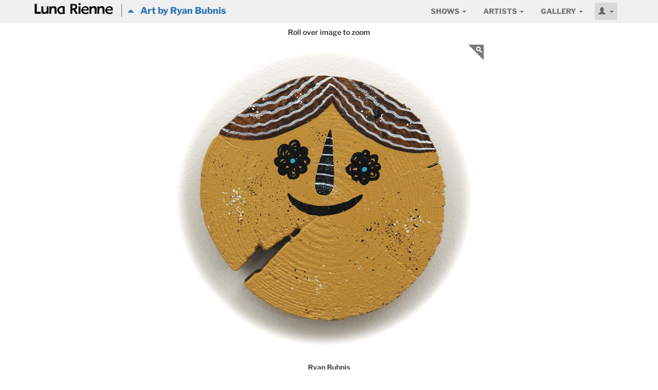

--- FILE ---
content_type: text/html; charset=utf-8
request_url: https://www.lunarienne.com/art/21304/6?zoom=artist
body_size: 8491
content:
<!DOCTYPE html>
<html lang='en'>
<head>
<meta charset='utf-8'>
<meta content='width=device-width, initial-scale=1.0' name='viewport'>
<title>untitled wood round #2 by Ryan Bubnis | Luna Rienne Gallery</title>
<meta name="description" content="Luna Rienne features visual artists working in contemporary mediums who integrate elements of urban culture with traditional techniques.">
<meta name="keywords" content="fine art, urban contemporary, painting, drawing, sculpture, san francisco, mission district">
<meta property="og:site_name" content="Luna Rienne Gallery">
<meta property="og:type" content="website">
<meta property="og:url" content="https://lunarienne.com">
<meta property="og:description" content="Luna Rienne features visual artists working in contemporary mediums who integrate elements of urban culture with traditional techniques.">
<meta name="csrf-param" content="authenticity_token" />
<meta name="csrf-token" content="KTyTQfM2_BP7UgkLO43MW3KjsMRyzX_94ViRQ2E2blR4WRwD9c8Af2tP9VATc5d_7H2HfJOiHWU0T8HcwuF2IA" />
<link href='//res.cloudinary.com/' rel='dns-prefetch'>
<link rel="stylesheet" media="all" href="/assets/application-2eac485c11d174376b33925ea5d79df00784ca590390ef089e6bee4a47c8b983.css" />
<script src="//ajax.googleapis.com/ajax/libs/jquery/3.6.1/jquery.min.js"></script>
<script>
//<![CDATA[
window.jQuery || document.write(unescape('%3Cscript src="/assets/jquery3-81e1852b2cb79504e351b4167ef484fb1920686db4284c09ce3ecffec17199ac.js">%3C/script>'))
//]]>
</script>
<script src="/assets/application-9fccb653a386479c29f0c842e766e41b2216ab7cc5230ee66b521e616c885883.js"></script>
<!--[if lt IE 9]>
<script src="http://html5shim.googlecode.com/svn/trunk/html5.js"></script>
<![endif]-->
<link rel="shortcut icon" type="image/x-icon" href="/assets/favicon-87fbe14c9dd7d5ab9a422a3917822f9c9773c691d20079aa26ccbd100a6f1ba4.png" />
<link rel="apple-touch-icon" type="image/png" href="/assets/apple-touch-icon-724651a503683432dbdf900aff63b8953061ad706f62324736411b28d036b112.png" sizes="180x180" />
<script type="application/ld+json">
{
  "@context": "https://schema.org/",
  "@type": "VisualArtwork",
  "name": "untitled wood round #2",
  "dateCreated": "2011",
  "image": "https://res.cloudinary.com/hcfqpdw0o/image/upload/c_limit,e_unsharp_mask:25,h_1080,q_90,w_1080/v1621028129/tklkyjcv3a5xm0ikeaah.jpg",
  "copyrightNotice": "Digital images of original, copyrighted artwork by Ryan Bubnis on this website may not be used by machine learning software to create derivative images without prior, written permission from Luna Rienne Gallery.",
  "creator": {
    "@type": "Person",
    "name": "Ryan Bubnis"
  },
  "width": [
    {
      "@type": "Distance",
      "name": "5 in"
    }
  ],
  "height": [
    {
      "@type": "Distance",
      "name": "5 in"
    }
  ],
  "artMedium": "Acrylic and ink on birch",
  "provider": {
    "@type": "Gallery",
    "name": "Luna Rienne Gallery",
    "url" : "https://lunarienne.com",
    "address": {
      "@type": "PostalAddress",
      "addressLocality": "San Francisco",
      "addressRegion": "CA",
      "postalCode": "94110",
      "streetAddress": "22nd Street"
    },
    "email": "info@lunarienne.com",
    "telephone": "(415) 647 5888"
  }
}
</script>


</head>
<body>
<div id='wrap'>
<nav class='navbar navbar-default navbar-fixed-top' id='navbar' role='navigation'>
<div class='container'>
<div class='navbar-header'>
<span><a class="navbar-left navbar-icon-link visible-xs" href="/"><img class="navbar-icon" width="24" src="/assets/favicon-87fbe14c9dd7d5ab9a422a3917822f9c9773c691d20079aa26ccbd100a6f1ba4.png" /></a><a class="navbar-brand lunarienne hide-brand" href="/">@</a></span>
<p class='navbar-artist'><a href="/artists/ryan-bubnis/art#art-6"><i class='glyphicon glyphicon-triangle-top' style='font-size: small;'></i> &nbsp; Art by Ryan Bubnis</a></p>
<button class='navbar-toggle' data-target='#navbar_collapse' data-toggle='collapse' type='button'>
<span class='icon-bar'></span>
<span class='icon-bar'></span>
<span class='icon-bar'></span>
</button>
</div>
<div class='collapse navbar-collapse' id='navbar_collapse' role='navigation'>
<ul class='nav navbar-nav pull-right' id='main_nav'>
<li class='dropdown'>
<a class='dropdown-toggle site-font-caps' data-toggle='dropdown' href='#'>
Shows
<b class='caret'></b>
</a>
<ul class='dropdown-menu well well-small'>
<li><a class="nav-bold" href="/past">PAST</a></li>
<li><a href="/past?year=2021">2011 - 2024 <span class="font-norm">(shuffle)</span></a></li>
</ul>
</li>
<li class='dropdown'>
<a class='dropdown-toggle site-font-caps' data-toggle='dropdown' href='#'>
Artists
<b class='caret'></b>
</a>
<ul class='dropdown-menu well well-small'>
<li><a class="nav-semi" href="/artists">View All Artists</a></li>
<li class='divider'></li>
<li><a href="/artists/ursula-xanthe-young">Ursula Xanthe Young</a></li><li><a href="/artists/alec-huxley">Alec Huxley</a></li><li><a href="/artists/chris-stokes">Chris Stokes</a></li><li><a href="/artists/amandalynn">Amandalynn</a></li><li><a href="/artists/j-l-king">J.L. King</a></li><li><a href="/artists/daniel-chen">Daniel Chen</a></li><li><a href="/artists/anthony-holdsworth">Anthony Holdsworth</a></li>
</ul>
</li>
<li class='dropdown'>
<a class='dropdown-toggle site-font-caps' data-toggle='dropdown' href='#'>
Gallery
<b class='caret'></b>
</a>
<ul class='dropdown-menu well well-small dropdown-menu-right'>
<li><a class="nav-semi" href="/art">Gallery Inventory</a></li>
<li><a class="nav-semi" href="/auctions">Auctions</a></li>
<li><a href="/video">Video</a></li>
<li class='divider'></li>
<li><a href="/gallery">About Luna Rienne</a></li>
<li><a href="/welcome">Mailing List</a></li>
<li class='divider'></li>
<li><a href="/parklet">Parklet</a></li>
</ul>
</li>
<li class='dropdown'>
<a class='dropdown-toggle site-font-caps btn navbar-user' data-toggle='dropdown' href='#'>
<span class='glyphicon glyphicon-user'></span>
<b class='caret'></b>
</a>
<ul class='dropdown-menu well well-small navbar-dropdown dropdown-menu-right'>
<li><a class="nav-semi" href="/login">LOGIN</a></li>
<li class='divider'></li>
<li><a class="nav-semi" href="/welcome">Sign Up!</a></li>
</ul>
</li>
</ul>
</div>
</div>
</nav>


<div class='container'>
<!-- Content -->
<div class='row'>
<div class='col-xs-2'></div>
<div class='col-xs-8 centered'>
<p class='font-semi' style='margin-bottom: 1em;'>
<span class='visible-md visible-lg'>Roll over image to zoom</span>
<span class='visible-xs visible-sm'>Touch image to zoom</span>
</p>
</div>
<div class='col-xs-2'></div>
</div>
<div class='row'>
<div class='col-xs-12 centered'>
<span class='zoom'>
<img class="centered img-responsive img-zoom" src="https://res.cloudinary.com/hcfqpdw0o/image/upload/c_limit,e_unsharp_mask:50,h_600,q_90,w_900/v1621028129/tklkyjcv3a5xm0ikeaah.jpg" />
</span>
<span id='zoom-loading'></span>
</div>
</div>
<div class='row'>
<div class='col-xs-12 centered'>
<p class='art-artist' style='margin-top: 1em;'>Ryan Bubnis</p>
<p class='art-title'>
<span class='red-dot'>.</span>
untitled wood round #2
<span class='art-date'> (2011)</span>
</p>
<p class='art-medium'>Acrylic and ink on birch</p>
<p class='art-dimensions'>
5 x 5 in.

</p>
<div class='show-btn-toolbar'>
</div>
</div>
</div>

</div>
<div id='push'></div>
</div>
<div class='modal fade' id='videoModal' tabindex='-1'>
<div class='modal-dialog modal-full'>
<div class='modal-content'>
<div class='modal-header' style='padding: 1px 4px 1px 4px;'>
<button name="button" type="button" class="close" data-dismiss="modal"><i class="glyphicon glyphicon-remove-sign" style="margin: 3px 3px 1px 3px;"></i></button>
<h4 class='modal-title font-semi' id='ModalTitle'></h4>
</div>
<div class='modal-body'>
<div class='embed-responsive embed-responsive-16by9'>
<iframe allow='autoplay; fullscreen; picture-in-picture' allowfullscreen='allowfullscreen' class='embed-responsive-item' frameborder='0' height='100%' id='videoFrame' src='' width='100%'></iframe>
</div>
</div>
</div>
</div>
</div>

<div class='container-full clearfix' id='footer'>
<div class='row'>
<div class='col-xs-1'></div>
<div class='col-xs-10 centered'>
<footer>
<h3><a class="lunarienne" href="/">@</a></h3>
<p class='text-nowrap'>
<a href="tel:415-647-5888">415.647.5888</a>
<a class="font-semi" style="margin-left: 1.5em;" href="/welcome">Mailing List</a>
</p>
</footer>
</div>
<div class='col-xs-1'></div>
</div>
</div>


<div class="js-paloma-hook" data-palomaid="1769540030600">
  <script type="text/javascript">
    (function(){

      if ( !window['Paloma'] ) return true;
      Paloma.env = 'production';

      var id = "1769540030600",
          request = {"resource":"Art","action":"zoom","params":{"z":[240,160,165,159,171,159,161,165,171,161,168,156,238,218,219,216,243,217,210,227,173,208,164,229,231,159,216,216,223,208,208,213,168,217,223,212]}};

      Paloma.engine.setRequest({
        id: id,
        resource: request.resource,
        action: request.action,
        params: request.params
      });

    })();
  </script>
</div>


</body>
</html>
